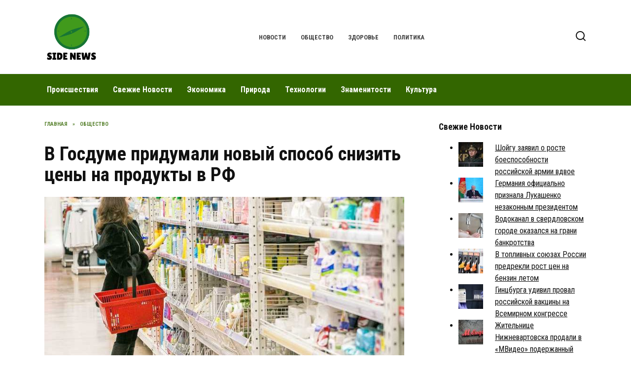

--- FILE ---
content_type: text/html; charset=UTF-8
request_url: https://sidenews.ru/v-gosdume-pridumali-novyj-sposob-snizit-czeny-na-produkty-v-rf/
body_size: 13310
content:
<!doctype html>
<html lang="ru-RU">
<head>
	<meta charset="UTF-8">
	<meta name="viewport" content="width=device-width, initial-scale=1">

	<meta name='robots' content='index, follow, max-image-preview:large, max-snippet:-1, max-video-preview:-1' />
	<style>img:is([sizes="auto" i], [sizes^="auto," i]) { contain-intrinsic-size: 3000px 1500px }</style>
	
	<!-- This site is optimized with the Yoast SEO plugin v26.1.1 - https://yoast.com/wordpress/plugins/seo/ -->
	<title>В Госдуме придумали новый способ снизить цены на продукты в РФ - Новости под разным аспектом - Обсуждение новостей с разных точек зрения</title>
	<meta name="description" content="В России нужно ограничить наценку торговых сетей на базовые продукты питания до 15%. Это приведет к отсутствию дефицита. Об этом сообщил руководитель фракции «Справедливая Россия — За правду» в Государственной Думе Сергей Миронов." />
	<link rel="canonical" href="https://sidenews.ru/v-gosdume-pridumali-novyj-sposob-snizit-czeny-na-produkty-v-rf/" />
	<meta property="og:locale" content="ru_RU" />
	<meta property="og:type" content="article" />
	<meta property="og:title" content="В Госдуме придумали новый способ снизить цены на продукты в РФ - Новости под разным аспектом - Обсуждение новостей с разных точек зрения" />
	<meta property="og:description" content="В России нужно ограничить наценку торговых сетей на базовые продукты питания до 15%. Это приведет к отсутствию дефицита. Об этом сообщил руководитель фракции «Справедливая Россия — За правду» в Государственной Думе Сергей Миронов." />
	<meta property="og:url" content="https://sidenews.ru/v-gosdume-pridumali-novyj-sposob-snizit-czeny-na-produkty-v-rf/" />
	<meta property="og:site_name" content="Новости под разным аспектом - Обсуждение новостей с разных точек зрения" />
	<meta property="article:published_time" content="2021-09-18T07:11:01+00:00" />
	<meta property="article:modified_time" content="2021-09-18T10:11:11+00:00" />
	<meta property="og:image" content="https://sidenews.ru/wp-content/uploads/2021/09/v-gosdume-pridumali-novyj-sposob-snizit-czeny-na-produkty-v-rf-1.jpg" />
	<meta property="og:image:width" content="760" />
	<meta property="og:image:height" content="507" />
	<meta property="og:image:type" content="image/jpeg" />
	<meta name="author" content="sidenews" />
	<meta name="twitter:card" content="summary_large_image" />
	<meta name="twitter:label1" content="Написано автором" />
	<meta name="twitter:data1" content="sidenews" />
	<script type="application/ld+json" class="yoast-schema-graph">{"@context":"https://schema.org","@graph":[{"@type":"WebPage","@id":"https://sidenews.ru/v-gosdume-pridumali-novyj-sposob-snizit-czeny-na-produkty-v-rf/","url":"https://sidenews.ru/v-gosdume-pridumali-novyj-sposob-snizit-czeny-na-produkty-v-rf/","name":"В Госдуме придумали новый способ снизить цены на продукты в РФ - Новости под разным аспектом - Обсуждение новостей с разных точек зрения","isPartOf":{"@id":"https://sidenews.ru/#website"},"primaryImageOfPage":{"@id":"https://sidenews.ru/v-gosdume-pridumali-novyj-sposob-snizit-czeny-na-produkty-v-rf/#primaryimage"},"image":{"@id":"https://sidenews.ru/v-gosdume-pridumali-novyj-sposob-snizit-czeny-na-produkty-v-rf/#primaryimage"},"thumbnailUrl":"https://sidenews.ru/wp-content/uploads/2021/09/v-gosdume-pridumali-novyj-sposob-snizit-czeny-na-produkty-v-rf-1.jpg","datePublished":"2021-09-18T07:11:01+00:00","dateModified":"2021-09-18T10:11:11+00:00","author":{"@id":"https://sidenews.ru/#/schema/person/4c22e9b66711cac56d8f85abdde82bab"},"description":"В России нужно ограничить наценку торговых сетей на базовые продукты питания до 15%. Это приведет к отсутствию дефицита. Об этом сообщил руководитель фракции «Справедливая Россия — За правду» в Государственной Думе Сергей Миронов.","breadcrumb":{"@id":"https://sidenews.ru/v-gosdume-pridumali-novyj-sposob-snizit-czeny-na-produkty-v-rf/#breadcrumb"},"inLanguage":"ru-RU","potentialAction":[{"@type":"ReadAction","target":["https://sidenews.ru/v-gosdume-pridumali-novyj-sposob-snizit-czeny-na-produkty-v-rf/"]}]},{"@type":"ImageObject","inLanguage":"ru-RU","@id":"https://sidenews.ru/v-gosdume-pridumali-novyj-sposob-snizit-czeny-na-produkty-v-rf/#primaryimage","url":"https://sidenews.ru/wp-content/uploads/2021/09/v-gosdume-pridumali-novyj-sposob-snizit-czeny-na-produkty-v-rf-1.jpg","contentUrl":"https://sidenews.ru/wp-content/uploads/2021/09/v-gosdume-pridumali-novyj-sposob-snizit-czeny-na-produkty-v-rf-1.jpg","width":760,"height":507,"caption":"Ростат"},{"@type":"BreadcrumbList","@id":"https://sidenews.ru/v-gosdume-pridumali-novyj-sposob-snizit-czeny-na-produkty-v-rf/#breadcrumb","itemListElement":[{"@type":"ListItem","position":1,"name":"Home","item":"https://sidenews.ru/"},{"@type":"ListItem","position":2,"name":"В Госдуме придумали новый способ снизить цены на продукты в РФ"}]},{"@type":"WebSite","@id":"https://sidenews.ru/#website","url":"https://sidenews.ru/","name":"Новости под разным аспектом - Обсуждение новостей с разных точек зрения","description":"Подача новостей с различными мнениями, обсуждение актуальных новостей с другим аспектом. Новый взгляд на события в Российской Федерации и в мире.","potentialAction":[{"@type":"SearchAction","target":{"@type":"EntryPoint","urlTemplate":"https://sidenews.ru/?s={search_term_string}"},"query-input":{"@type":"PropertyValueSpecification","valueRequired":true,"valueName":"search_term_string"}}],"inLanguage":"ru-RU"},{"@type":"Person","@id":"https://sidenews.ru/#/schema/person/4c22e9b66711cac56d8f85abdde82bab","name":"sidenews","sameAs":["https://sidenews.ru"],"url":"https://sidenews.ru/author/sidenews/"}]}</script>
	<!-- / Yoast SEO plugin. -->


<link rel='dns-prefetch' href='//fonts.googleapis.com' />
<link rel='stylesheet' id='wp-block-library-css' href='https://sidenews.ru/wp-includes/css/dist/block-library/style.min.css'  media='all' />
<style id='wp-block-library-theme-inline-css' type='text/css'>
.wp-block-audio :where(figcaption){color:#555;font-size:13px;text-align:center}.is-dark-theme .wp-block-audio :where(figcaption){color:#ffffffa6}.wp-block-audio{margin:0 0 1em}.wp-block-code{border:1px solid #ccc;border-radius:4px;font-family:Menlo,Consolas,monaco,monospace;padding:.8em 1em}.wp-block-embed :where(figcaption){color:#555;font-size:13px;text-align:center}.is-dark-theme .wp-block-embed :where(figcaption){color:#ffffffa6}.wp-block-embed{margin:0 0 1em}.blocks-gallery-caption{color:#555;font-size:13px;text-align:center}.is-dark-theme .blocks-gallery-caption{color:#ffffffa6}:root :where(.wp-block-image figcaption){color:#555;font-size:13px;text-align:center}.is-dark-theme :root :where(.wp-block-image figcaption){color:#ffffffa6}.wp-block-image{margin:0 0 1em}.wp-block-pullquote{border-bottom:4px solid;border-top:4px solid;color:currentColor;margin-bottom:1.75em}.wp-block-pullquote cite,.wp-block-pullquote footer,.wp-block-pullquote__citation{color:currentColor;font-size:.8125em;font-style:normal;text-transform:uppercase}.wp-block-quote{border-left:.25em solid;margin:0 0 1.75em;padding-left:1em}.wp-block-quote cite,.wp-block-quote footer{color:currentColor;font-size:.8125em;font-style:normal;position:relative}.wp-block-quote:where(.has-text-align-right){border-left:none;border-right:.25em solid;padding-left:0;padding-right:1em}.wp-block-quote:where(.has-text-align-center){border:none;padding-left:0}.wp-block-quote.is-large,.wp-block-quote.is-style-large,.wp-block-quote:where(.is-style-plain){border:none}.wp-block-search .wp-block-search__label{font-weight:700}.wp-block-search__button{border:1px solid #ccc;padding:.375em .625em}:where(.wp-block-group.has-background){padding:1.25em 2.375em}.wp-block-separator.has-css-opacity{opacity:.4}.wp-block-separator{border:none;border-bottom:2px solid;margin-left:auto;margin-right:auto}.wp-block-separator.has-alpha-channel-opacity{opacity:1}.wp-block-separator:not(.is-style-wide):not(.is-style-dots){width:100px}.wp-block-separator.has-background:not(.is-style-dots){border-bottom:none;height:1px}.wp-block-separator.has-background:not(.is-style-wide):not(.is-style-dots){height:2px}.wp-block-table{margin:0 0 1em}.wp-block-table td,.wp-block-table th{word-break:normal}.wp-block-table :where(figcaption){color:#555;font-size:13px;text-align:center}.is-dark-theme .wp-block-table :where(figcaption){color:#ffffffa6}.wp-block-video :where(figcaption){color:#555;font-size:13px;text-align:center}.is-dark-theme .wp-block-video :where(figcaption){color:#ffffffa6}.wp-block-video{margin:0 0 1em}:root :where(.wp-block-template-part.has-background){margin-bottom:0;margin-top:0;padding:1.25em 2.375em}
</style>
<style id='classic-theme-styles-inline-css' type='text/css'>
/*! This file is auto-generated */
.wp-block-button__link{color:#fff;background-color:#32373c;border-radius:9999px;box-shadow:none;text-decoration:none;padding:calc(.667em + 2px) calc(1.333em + 2px);font-size:1.125em}.wp-block-file__button{background:#32373c;color:#fff;text-decoration:none}
</style>
<style id='global-styles-inline-css' type='text/css'>
:root{--wp--preset--aspect-ratio--square: 1;--wp--preset--aspect-ratio--4-3: 4/3;--wp--preset--aspect-ratio--3-4: 3/4;--wp--preset--aspect-ratio--3-2: 3/2;--wp--preset--aspect-ratio--2-3: 2/3;--wp--preset--aspect-ratio--16-9: 16/9;--wp--preset--aspect-ratio--9-16: 9/16;--wp--preset--color--black: #000000;--wp--preset--color--cyan-bluish-gray: #abb8c3;--wp--preset--color--white: #ffffff;--wp--preset--color--pale-pink: #f78da7;--wp--preset--color--vivid-red: #cf2e2e;--wp--preset--color--luminous-vivid-orange: #ff6900;--wp--preset--color--luminous-vivid-amber: #fcb900;--wp--preset--color--light-green-cyan: #7bdcb5;--wp--preset--color--vivid-green-cyan: #00d084;--wp--preset--color--pale-cyan-blue: #8ed1fc;--wp--preset--color--vivid-cyan-blue: #0693e3;--wp--preset--color--vivid-purple: #9b51e0;--wp--preset--gradient--vivid-cyan-blue-to-vivid-purple: linear-gradient(135deg,rgba(6,147,227,1) 0%,rgb(155,81,224) 100%);--wp--preset--gradient--light-green-cyan-to-vivid-green-cyan: linear-gradient(135deg,rgb(122,220,180) 0%,rgb(0,208,130) 100%);--wp--preset--gradient--luminous-vivid-amber-to-luminous-vivid-orange: linear-gradient(135deg,rgba(252,185,0,1) 0%,rgba(255,105,0,1) 100%);--wp--preset--gradient--luminous-vivid-orange-to-vivid-red: linear-gradient(135deg,rgba(255,105,0,1) 0%,rgb(207,46,46) 100%);--wp--preset--gradient--very-light-gray-to-cyan-bluish-gray: linear-gradient(135deg,rgb(238,238,238) 0%,rgb(169,184,195) 100%);--wp--preset--gradient--cool-to-warm-spectrum: linear-gradient(135deg,rgb(74,234,220) 0%,rgb(151,120,209) 20%,rgb(207,42,186) 40%,rgb(238,44,130) 60%,rgb(251,105,98) 80%,rgb(254,248,76) 100%);--wp--preset--gradient--blush-light-purple: linear-gradient(135deg,rgb(255,206,236) 0%,rgb(152,150,240) 100%);--wp--preset--gradient--blush-bordeaux: linear-gradient(135deg,rgb(254,205,165) 0%,rgb(254,45,45) 50%,rgb(107,0,62) 100%);--wp--preset--gradient--luminous-dusk: linear-gradient(135deg,rgb(255,203,112) 0%,rgb(199,81,192) 50%,rgb(65,88,208) 100%);--wp--preset--gradient--pale-ocean: linear-gradient(135deg,rgb(255,245,203) 0%,rgb(182,227,212) 50%,rgb(51,167,181) 100%);--wp--preset--gradient--electric-grass: linear-gradient(135deg,rgb(202,248,128) 0%,rgb(113,206,126) 100%);--wp--preset--gradient--midnight: linear-gradient(135deg,rgb(2,3,129) 0%,rgb(40,116,252) 100%);--wp--preset--font-size--small: 19.5px;--wp--preset--font-size--medium: 20px;--wp--preset--font-size--large: 36.5px;--wp--preset--font-size--x-large: 42px;--wp--preset--font-size--normal: 22px;--wp--preset--font-size--huge: 49.5px;--wp--preset--spacing--20: 0.44rem;--wp--preset--spacing--30: 0.67rem;--wp--preset--spacing--40: 1rem;--wp--preset--spacing--50: 1.5rem;--wp--preset--spacing--60: 2.25rem;--wp--preset--spacing--70: 3.38rem;--wp--preset--spacing--80: 5.06rem;--wp--preset--shadow--natural: 6px 6px 9px rgba(0, 0, 0, 0.2);--wp--preset--shadow--deep: 12px 12px 50px rgba(0, 0, 0, 0.4);--wp--preset--shadow--sharp: 6px 6px 0px rgba(0, 0, 0, 0.2);--wp--preset--shadow--outlined: 6px 6px 0px -3px rgba(255, 255, 255, 1), 6px 6px rgba(0, 0, 0, 1);--wp--preset--shadow--crisp: 6px 6px 0px rgba(0, 0, 0, 1);}:where(.is-layout-flex){gap: 0.5em;}:where(.is-layout-grid){gap: 0.5em;}body .is-layout-flex{display: flex;}.is-layout-flex{flex-wrap: wrap;align-items: center;}.is-layout-flex > :is(*, div){margin: 0;}body .is-layout-grid{display: grid;}.is-layout-grid > :is(*, div){margin: 0;}:where(.wp-block-columns.is-layout-flex){gap: 2em;}:where(.wp-block-columns.is-layout-grid){gap: 2em;}:where(.wp-block-post-template.is-layout-flex){gap: 1.25em;}:where(.wp-block-post-template.is-layout-grid){gap: 1.25em;}.has-black-color{color: var(--wp--preset--color--black) !important;}.has-cyan-bluish-gray-color{color: var(--wp--preset--color--cyan-bluish-gray) !important;}.has-white-color{color: var(--wp--preset--color--white) !important;}.has-pale-pink-color{color: var(--wp--preset--color--pale-pink) !important;}.has-vivid-red-color{color: var(--wp--preset--color--vivid-red) !important;}.has-luminous-vivid-orange-color{color: var(--wp--preset--color--luminous-vivid-orange) !important;}.has-luminous-vivid-amber-color{color: var(--wp--preset--color--luminous-vivid-amber) !important;}.has-light-green-cyan-color{color: var(--wp--preset--color--light-green-cyan) !important;}.has-vivid-green-cyan-color{color: var(--wp--preset--color--vivid-green-cyan) !important;}.has-pale-cyan-blue-color{color: var(--wp--preset--color--pale-cyan-blue) !important;}.has-vivid-cyan-blue-color{color: var(--wp--preset--color--vivid-cyan-blue) !important;}.has-vivid-purple-color{color: var(--wp--preset--color--vivid-purple) !important;}.has-black-background-color{background-color: var(--wp--preset--color--black) !important;}.has-cyan-bluish-gray-background-color{background-color: var(--wp--preset--color--cyan-bluish-gray) !important;}.has-white-background-color{background-color: var(--wp--preset--color--white) !important;}.has-pale-pink-background-color{background-color: var(--wp--preset--color--pale-pink) !important;}.has-vivid-red-background-color{background-color: var(--wp--preset--color--vivid-red) !important;}.has-luminous-vivid-orange-background-color{background-color: var(--wp--preset--color--luminous-vivid-orange) !important;}.has-luminous-vivid-amber-background-color{background-color: var(--wp--preset--color--luminous-vivid-amber) !important;}.has-light-green-cyan-background-color{background-color: var(--wp--preset--color--light-green-cyan) !important;}.has-vivid-green-cyan-background-color{background-color: var(--wp--preset--color--vivid-green-cyan) !important;}.has-pale-cyan-blue-background-color{background-color: var(--wp--preset--color--pale-cyan-blue) !important;}.has-vivid-cyan-blue-background-color{background-color: var(--wp--preset--color--vivid-cyan-blue) !important;}.has-vivid-purple-background-color{background-color: var(--wp--preset--color--vivid-purple) !important;}.has-black-border-color{border-color: var(--wp--preset--color--black) !important;}.has-cyan-bluish-gray-border-color{border-color: var(--wp--preset--color--cyan-bluish-gray) !important;}.has-white-border-color{border-color: var(--wp--preset--color--white) !important;}.has-pale-pink-border-color{border-color: var(--wp--preset--color--pale-pink) !important;}.has-vivid-red-border-color{border-color: var(--wp--preset--color--vivid-red) !important;}.has-luminous-vivid-orange-border-color{border-color: var(--wp--preset--color--luminous-vivid-orange) !important;}.has-luminous-vivid-amber-border-color{border-color: var(--wp--preset--color--luminous-vivid-amber) !important;}.has-light-green-cyan-border-color{border-color: var(--wp--preset--color--light-green-cyan) !important;}.has-vivid-green-cyan-border-color{border-color: var(--wp--preset--color--vivid-green-cyan) !important;}.has-pale-cyan-blue-border-color{border-color: var(--wp--preset--color--pale-cyan-blue) !important;}.has-vivid-cyan-blue-border-color{border-color: var(--wp--preset--color--vivid-cyan-blue) !important;}.has-vivid-purple-border-color{border-color: var(--wp--preset--color--vivid-purple) !important;}.has-vivid-cyan-blue-to-vivid-purple-gradient-background{background: var(--wp--preset--gradient--vivid-cyan-blue-to-vivid-purple) !important;}.has-light-green-cyan-to-vivid-green-cyan-gradient-background{background: var(--wp--preset--gradient--light-green-cyan-to-vivid-green-cyan) !important;}.has-luminous-vivid-amber-to-luminous-vivid-orange-gradient-background{background: var(--wp--preset--gradient--luminous-vivid-amber-to-luminous-vivid-orange) !important;}.has-luminous-vivid-orange-to-vivid-red-gradient-background{background: var(--wp--preset--gradient--luminous-vivid-orange-to-vivid-red) !important;}.has-very-light-gray-to-cyan-bluish-gray-gradient-background{background: var(--wp--preset--gradient--very-light-gray-to-cyan-bluish-gray) !important;}.has-cool-to-warm-spectrum-gradient-background{background: var(--wp--preset--gradient--cool-to-warm-spectrum) !important;}.has-blush-light-purple-gradient-background{background: var(--wp--preset--gradient--blush-light-purple) !important;}.has-blush-bordeaux-gradient-background{background: var(--wp--preset--gradient--blush-bordeaux) !important;}.has-luminous-dusk-gradient-background{background: var(--wp--preset--gradient--luminous-dusk) !important;}.has-pale-ocean-gradient-background{background: var(--wp--preset--gradient--pale-ocean) !important;}.has-electric-grass-gradient-background{background: var(--wp--preset--gradient--electric-grass) !important;}.has-midnight-gradient-background{background: var(--wp--preset--gradient--midnight) !important;}.has-small-font-size{font-size: var(--wp--preset--font-size--small) !important;}.has-medium-font-size{font-size: var(--wp--preset--font-size--medium) !important;}.has-large-font-size{font-size: var(--wp--preset--font-size--large) !important;}.has-x-large-font-size{font-size: var(--wp--preset--font-size--x-large) !important;}
:where(.wp-block-post-template.is-layout-flex){gap: 1.25em;}:where(.wp-block-post-template.is-layout-grid){gap: 1.25em;}
:where(.wp-block-columns.is-layout-flex){gap: 2em;}:where(.wp-block-columns.is-layout-grid){gap: 2em;}
:root :where(.wp-block-pullquote){font-size: 1.5em;line-height: 1.6;}
</style>
<link rel='stylesheet' id='google-fonts-css' href='https://fonts.googleapis.com/css?family=Roboto+Condensed%3A400%2C400i%2C700%7CMontserrat%3A400%2C400i%2C700&#038;subset=cyrillic&#038;display=swap'  media='all' />
<link rel='stylesheet' id='reboot-style-css' href='https://sidenews.ru/wp-content/themes/reboot/assets/css/style.min.css'  media='all' />
<link rel='stylesheet' id='arpw-style-css' href='https://sidenews.ru/wp-content/plugins/advanced-random-posts-widget/assets/css/arpw-frontend.css'  media='all' />
<script type="text/javascript" src="https://sidenews.ru/wp-includes/js/jquery/jquery.min.js" id="jquery-core-js"></script>
<script type="text/javascript" src="https://sidenews.ru/wp-includes/js/jquery/jquery-migrate.min.js" id="jquery-migrate-js"></script>
<style>.pseudo-clearfy-link { color: #008acf; cursor: pointer;}.pseudo-clearfy-link:hover { text-decoration: none;}</style><meta name="rp012a17961f2741508d1d3974e9b36270" content="c24af566a0f1f34c83a41d4fe7ee4b91" /><link rel="preload" href="https://sidenews.ru/wp-content/themes/reboot/assets/fonts/wpshop-core.ttf" as="font" crossorigin><link rel="prefetch" href="https://sidenews.ru/wp-content/uploads/2021/09/v-gosdume-pridumali-novyj-sposob-snizit-czeny-na-produkty-v-rf-1.jpg" as="image" crossorigin>
    <style>.site-logotype{max-width:1100px}.site-logotype img{max-height:110px}.scrolltop{background-color:#336600}.scrolltop:before{color:#ffffff}::selection, .card-slider__category, .card-slider-container .swiper-pagination-bullet-active, .post-card--grid .post-card__thumbnail:before, .post-card:not(.post-card--small) .post-card__thumbnail a:before, .post-card:not(.post-card--small) .post-card__category,  .post-box--high .post-box__category span, .post-box--wide .post-box__category span, .page-separator, .pagination .nav-links .page-numbers:not(.dots):not(.current):before, .btn, .btn-primary:hover, .btn-primary:not(:disabled):not(.disabled).active, .btn-primary:not(:disabled):not(.disabled):active, .show>.btn-primary.dropdown-toggle, .comment-respond .form-submit input, .page-links__item:hover{background-color:#336600}.entry-image--big .entry-image__body .post-card__category a, .home-text ul:not([class])>li:before, .home-text ul.wp-block-list>li:before, .page-content ul:not([class])>li:before, .page-content ul.wp-block-list>li:before, .taxonomy-description ul:not([class])>li:before, .taxonomy-description ul.wp-block-list>li:before, .widget-area .widget_categories ul.menu li a:before, .widget-area .widget_categories ul.menu li span:before, .widget-area .widget_categories>ul li a:before, .widget-area .widget_categories>ul li span:before, .widget-area .widget_nav_menu ul.menu li a:before, .widget-area .widget_nav_menu ul.menu li span:before, .widget-area .widget_nav_menu>ul li a:before, .widget-area .widget_nav_menu>ul li span:before, .page-links .page-numbers:not(.dots):not(.current):before, .page-links .post-page-numbers:not(.dots):not(.current):before, .pagination .nav-links .page-numbers:not(.dots):not(.current):before, .pagination .nav-links .post-page-numbers:not(.dots):not(.current):before, .entry-image--full .entry-image__body .post-card__category a, .entry-image--fullscreen .entry-image__body .post-card__category a, .entry-image--wide .entry-image__body .post-card__category a{background-color:#336600}.comment-respond input:focus, select:focus, textarea:focus, .post-card--grid.post-card--thumbnail-no, .post-card--standard:after, .post-card--related.post-card--thumbnail-no:hover, .spoiler-box, .btn-primary, .btn-primary:hover, .btn-primary:not(:disabled):not(.disabled).active, .btn-primary:not(:disabled):not(.disabled):active, .show>.btn-primary.dropdown-toggle, .inp:focus, .entry-tag:focus, .entry-tag:hover, .search-screen .search-form .search-field:focus, .entry-content ul:not([class])>li:before, .entry-content ul.wp-block-list>li:before, .text-content ul:not([class])>li:before, .text-content ul.wp-block-list>li:before, .page-content ul:not([class])>li:before, .page-content ul.wp-block-list>li:before, .taxonomy-description ul:not([class])>li:before, .taxonomy-description ul.wp-block-list>li:before, .entry-content blockquote:not(.wpremark),
        .input:focus, input[type=color]:focus, input[type=date]:focus, input[type=datetime-local]:focus, input[type=datetime]:focus, input[type=email]:focus, input[type=month]:focus, input[type=number]:focus, input[type=password]:focus, input[type=range]:focus, input[type=search]:focus, input[type=tel]:focus, input[type=text]:focus, input[type=time]:focus, input[type=url]:focus, input[type=week]:focus, select:focus, textarea:focus{border-color:#336600 !important}.post-card--small .post-card__category, .post-card__author:before, .post-card__comments:before, .post-card__date:before, .post-card__like:before, .post-card__views:before, .entry-author:before, .entry-date:before, .entry-time:before, .entry-views:before, .entry-comments:before, .entry-content ol:not([class])>li:before, .entry-content ol.wp-block-list>li:before, .text-content ol:not([class])>li:before, .text-content ol.wp-block-list>li:before, .entry-content blockquote:before, .spoiler-box__title:after, .search-icon:hover:before, .search-form .search-submit:hover:before, .star-rating-item.hover,
        .comment-list .bypostauthor>.comment-body .comment-author:after,
        .breadcrumb a, .breadcrumb span,
        .search-screen .search-form .search-submit:before, 
        .star-rating--score-1:not(.hover) .star-rating-item:nth-child(1),
        .star-rating--score-2:not(.hover) .star-rating-item:nth-child(1), .star-rating--score-2:not(.hover) .star-rating-item:nth-child(2),
        .star-rating--score-3:not(.hover) .star-rating-item:nth-child(1), .star-rating--score-3:not(.hover) .star-rating-item:nth-child(2), .star-rating--score-3:not(.hover) .star-rating-item:nth-child(3),
        .star-rating--score-4:not(.hover) .star-rating-item:nth-child(1), .star-rating--score-4:not(.hover) .star-rating-item:nth-child(2), .star-rating--score-4:not(.hover) .star-rating-item:nth-child(3), .star-rating--score-4:not(.hover) .star-rating-item:nth-child(4),
        .star-rating--score-5:not(.hover) .star-rating-item:nth-child(1), .star-rating--score-5:not(.hover) .star-rating-item:nth-child(2), .star-rating--score-5:not(.hover) .star-rating-item:nth-child(3), .star-rating--score-5:not(.hover) .star-rating-item:nth-child(4), .star-rating--score-5:not(.hover) .star-rating-item:nth-child(5){color:#336600}a:hover, a:focus, a:active, .spanlink:hover, .entry-content a:not(.wp-block-button__link):hover, .entry-content a:not(.wp-block-button__link):focus, .entry-content a:not(.wp-block-button__link):active, .top-menu ul li>a:hover, .top-menu ul li>span:hover, .main-navigation ul li a:hover, .main-navigation ul li span:hover, .footer-navigation ul li a:hover, .footer-navigation ul li span:hover, .comment-reply-link:hover, .pseudo-link:hover, .child-categories ul li a:hover{color:#dd9933}.top-menu>ul>li>a:before, .top-menu>ul>li>span:before{background:#dd9933}.child-categories ul li a:hover, .post-box--no-thumb a:hover{border-color:#dd9933}.post-box--card:hover{box-shadow: inset 0 0 0 1px #dd9933}.post-box--card:hover{-webkit-box-shadow: inset 0 0 0 1px #dd9933}.main-navigation, .footer-navigation, .footer-navigation .removed-link, .main-navigation .removed-link, .main-navigation ul li>a, .footer-navigation ul li>a{color:#ffffff}.main-navigation, .main-navigation ul li .sub-menu li, .main-navigation ul li.menu-item-has-children:before, .footer-navigation, .footer-navigation ul li .sub-menu li, .footer-navigation ul li.menu-item-has-children:before{background-color:#336600}body{font-family:"Roboto Condensed" ,"Helvetica Neue", Helvetica, Arial, sans-serif;}.site-title, .site-title a{font-family:"Roboto Condensed" ,"Helvetica Neue", Helvetica, Arial, sans-serif;}.site-description{font-family:"Roboto Condensed" ,"Helvetica Neue", Helvetica, Arial, sans-serif;}.main-navigation ul li a, .main-navigation ul li span, .footer-navigation ul li a, .footer-navigation ul li span{font-family:"Roboto Condensed" ,"Helvetica Neue", Helvetica, Arial, sans-serif;}</style>
<link rel="icon" href="https://sidenews.ru/wp-content/uploads/2020/06/cropped-iconfinder_article_news_newspaper_paper_rss_1886317-32x32.png" sizes="32x32" />
<link rel="icon" href="https://sidenews.ru/wp-content/uploads/2020/06/cropped-iconfinder_article_news_newspaper_paper_rss_1886317-192x192.png" sizes="192x192" />
<link rel="apple-touch-icon" href="https://sidenews.ru/wp-content/uploads/2020/06/cropped-iconfinder_article_news_newspaper_paper_rss_1886317-180x180.png" />
<meta name="msapplication-TileImage" content="https://sidenews.ru/wp-content/uploads/2020/06/cropped-iconfinder_article_news_newspaper_paper_rss_1886317-270x270.png" />
    </head>

<body class="wp-singular post-template-default single single-post postid-9289 single-format-standard wp-embed-responsive wp-theme-reboot sidebar-right">



<div id="page" class="site">
    <a class="skip-link screen-reader-text" href="#content"><!--noindex-->Перейти к содержанию<!--/noindex--></a>

    <div class="search-screen-overlay js-search-screen-overlay"></div>
    <div class="search-screen js-search-screen">
        
<form role="search" method="get" class="search-form" action="https://sidenews.ru/">
    <label>
        <span class="screen-reader-text"><!--noindex-->Search for:<!--/noindex--></span>
        <input type="search" class="search-field" placeholder="Поиск…" value="" name="s">
    </label>
    <button type="submit" class="search-submit"></button>
</form>    </div>

    

<header id="masthead" class="site-header full" itemscope itemtype="http://schema.org/WPHeader">
    <div class="site-header-inner fixed">

        <div class="humburger js-humburger"><span></span><span></span><span></span></div>

        
<div class="site-branding">

    <div class="site-logotype"><a href="https://sidenews.ru/"><img src="https://sidenews.ru/wp-content/uploads/2020/06/37d61dcb-854d-47f5-a1b0-52cd6f81c434_200x200.png" width="200" height="200" alt="Новости под разным аспектом - Обсуждение новостей с разных точек зрения"></a></div></div><!-- .site-branding --><div class="top-menu"><ul id="top-menu" class="menu"><li id="menu-item-132" class="menu-item menu-item-type-custom menu-item-object-custom menu-item-132"><a href="/">Новости</a></li>
<li id="menu-item-121" class="menu-item menu-item-type-taxonomy menu-item-object-category current-post-ancestor current-menu-parent current-post-parent menu-item-121"><a href="https://sidenews.ru/category/obshhestvo/">Общество</a></li>
<li id="menu-item-122" class="menu-item menu-item-type-taxonomy menu-item-object-category menu-item-122"><a href="https://sidenews.ru/category/zdorove/">Здоровье</a></li>
<li id="menu-item-123" class="menu-item menu-item-type-taxonomy menu-item-object-category menu-item-123"><a href="https://sidenews.ru/category/politika/">Политика</a></li>
</ul></div>                <div class="header-search">
                    <span class="search-icon js-search-icon"></span>
                </div>
            
    </div>
</header><!-- #masthead -->



    
    
    <nav id="site-navigation" class="main-navigation full" itemscope itemtype="http://schema.org/SiteNavigationElement">
        <div class="main-navigation-inner fixed">
            <div class="menu-orizontal-container"><ul id="header_menu" class="menu"><li id="menu-item-124" class="menu-item menu-item-type-taxonomy menu-item-object-category menu-item-124"><a href="https://sidenews.ru/category/proisshestviya/">Происшествия</a></li>
<li id="menu-item-125" class="menu-item menu-item-type-taxonomy menu-item-object-category menu-item-125"><a href="https://sidenews.ru/category/svezhie-novosti/">Свежие Новости</a></li>
<li id="menu-item-126" class="menu-item menu-item-type-taxonomy menu-item-object-category current-post-ancestor current-menu-parent current-post-parent menu-item-126"><a href="https://sidenews.ru/category/ekonomika/">Экономика</a></li>
<li id="menu-item-127" class="menu-item menu-item-type-taxonomy menu-item-object-category menu-item-127"><a href="https://sidenews.ru/category/priroda/">Природа</a></li>
<li id="menu-item-128" class="menu-item menu-item-type-taxonomy menu-item-object-category menu-item-128"><a href="https://sidenews.ru/category/tehnologii/">Технологии</a></li>
<li id="menu-item-129" class="menu-item menu-item-type-taxonomy menu-item-object-category menu-item-129"><a href="https://sidenews.ru/category/znamenitosti/">Знаменитости</a></li>
<li id="menu-item-130" class="menu-item menu-item-type-taxonomy menu-item-object-category menu-item-130"><a href="https://sidenews.ru/category/kultura/">Культура</a></li>
</ul></div>        </div>
    </nav><!-- #site-navigation -->

    

    <div class="mobile-menu-placeholder js-mobile-menu-placeholder"></div>
    
	
    <div id="content" class="site-content fixed">

        
        <div class="site-content-inner">
    
        
        <div id="primary" class="content-area" itemscope itemtype="http://schema.org/Article">
            <main id="main" class="site-main article-card">

                
<article id="post-9289" class="article-post post-9289 post type-post status-publish format-standard has-post-thumbnail  category-obshhestvo category-ekonomika">

    
        <div class="breadcrumb" itemscope itemtype="http://schema.org/BreadcrumbList"><span class="breadcrumb-item" itemprop="itemListElement" itemscope itemtype="http://schema.org/ListItem"><a href="https://sidenews.ru/" itemprop="item"><span itemprop="name">Главная</span></a><meta itemprop="position" content="0"></span> <span class="breadcrumb-separator">»</span> <span class="breadcrumb-item" itemprop="itemListElement" itemscope itemtype="http://schema.org/ListItem"><a href="https://sidenews.ru/category/obshhestvo/" itemprop="item"><span itemprop="name">Общество</span></a><meta itemprop="position" content="1"></span></div>
                                <h1 class="entry-title" itemprop="headline">В Госдуме придумали новый способ снизить цены на продукты в РФ</h1>
                    
        
                    <div class="entry-image post-card post-card__thumbnail">
                <img width="760" height="400" src="https://sidenews.ru/wp-content/uploads/2021/09/v-gosdume-pridumali-novyj-sposob-snizit-czeny-na-produkty-v-rf-1-760x400.jpg" class="attachment-reboot_standard size-reboot_standard wp-post-image" alt="Ростат" itemprop="image" decoding="async" fetchpriority="high" />                                    <span class="post-card__category"><a href="https://sidenews.ru/category/obshhestvo/" itemprop="articleSection">Общество</a></span>
                            </div>

            
        
    
            <div class="entry-meta">
                        <span class="entry-time"><span class="entry-label">На чтение</span> 1 мин</span>            <span class="entry-views"><span class="entry-label">Просмотров</span> <span class="js-views-count" data-post_id="9289">527</span></span>                        <span class="entry-date"><span class="entry-label">Опубликовано</span> <time itemprop="datePublished" datetime="2021-09-18">18.09.2021</time></span>
            <span class="entry-date"><span class="entry-label">Обновлено</span> <time itemprop="dateModified" datetime="2021-09-18">18.09.2021</time></span>        </div>
    
    
    <div class="entry-content" itemprop="articleBody">
        <p>В России нужно ограничить наценку торговых сетей на базовые продукты питания до 15%. Это приведет к отсутствию дефицита. Об этом сообщил руководитель фракции «Справедливая Россия — За правду» в Государственной Думе Сергей Миронов.</p>
<p>«Законопроект „Справедливой России“ предлагает ограничить торговую наценку на базовые продукты питания 15% — тогда не будет таких диких накруток в 200-300%! И никакого дефицита, кстати, тоже — для этого просто не будет предпосылок», — написал в своем telegram-канале Миронов. Он подчеркнул, что проблему дефицита продуктов питания и возрастания цен на них нужно решать не столько через производителей, сколько через торговые сети.</p>
<p>Ранее сообщалось о том, что Россией и другими странами Евразийского экономического союза (ЕАЭС) был создан новый специальный фонд, который будет регулировать рост продовольственных и промышленных цен на внутренних рынках, пишет <strong>VSE42.Ru</strong>. По данным Росстата, мясо и птица в мае стали дороже на 1,3%, с начала года прибавили 8,3%. По сравнению с маем 2020 года они подорожали на 10,2%, сообщает «<strong>Национальная служба новостей»</strong>.</p>
<p>Автор: Арина Синюкова</p>
<!-- toc empty -->    </div><!-- .entry-content -->

</article>






    <div class="rating-box">
        <div class="rating-box__header">Оцените статью</div>
		<div class="wp-star-rating js-star-rating star-rating--score-0" data-post-id="9289" data-rating-count="0" data-rating-sum="0" data-rating-value="0"><span class="star-rating-item js-star-rating-item" data-score="1"><svg aria-hidden="true" role="img" xmlns="http://www.w3.org/2000/svg" viewBox="0 0 576 512" class="i-ico"><path fill="currentColor" d="M259.3 17.8L194 150.2 47.9 171.5c-26.2 3.8-36.7 36.1-17.7 54.6l105.7 103-25 145.5c-4.5 26.3 23.2 46 46.4 33.7L288 439.6l130.7 68.7c23.2 12.2 50.9-7.4 46.4-33.7l-25-145.5 105.7-103c19-18.5 8.5-50.8-17.7-54.6L382 150.2 316.7 17.8c-11.7-23.6-45.6-23.9-57.4 0z" class="ico-star"></path></svg></span><span class="star-rating-item js-star-rating-item" data-score="2"><svg aria-hidden="true" role="img" xmlns="http://www.w3.org/2000/svg" viewBox="0 0 576 512" class="i-ico"><path fill="currentColor" d="M259.3 17.8L194 150.2 47.9 171.5c-26.2 3.8-36.7 36.1-17.7 54.6l105.7 103-25 145.5c-4.5 26.3 23.2 46 46.4 33.7L288 439.6l130.7 68.7c23.2 12.2 50.9-7.4 46.4-33.7l-25-145.5 105.7-103c19-18.5 8.5-50.8-17.7-54.6L382 150.2 316.7 17.8c-11.7-23.6-45.6-23.9-57.4 0z" class="ico-star"></path></svg></span><span class="star-rating-item js-star-rating-item" data-score="3"><svg aria-hidden="true" role="img" xmlns="http://www.w3.org/2000/svg" viewBox="0 0 576 512" class="i-ico"><path fill="currentColor" d="M259.3 17.8L194 150.2 47.9 171.5c-26.2 3.8-36.7 36.1-17.7 54.6l105.7 103-25 145.5c-4.5 26.3 23.2 46 46.4 33.7L288 439.6l130.7 68.7c23.2 12.2 50.9-7.4 46.4-33.7l-25-145.5 105.7-103c19-18.5 8.5-50.8-17.7-54.6L382 150.2 316.7 17.8c-11.7-23.6-45.6-23.9-57.4 0z" class="ico-star"></path></svg></span><span class="star-rating-item js-star-rating-item" data-score="4"><svg aria-hidden="true" role="img" xmlns="http://www.w3.org/2000/svg" viewBox="0 0 576 512" class="i-ico"><path fill="currentColor" d="M259.3 17.8L194 150.2 47.9 171.5c-26.2 3.8-36.7 36.1-17.7 54.6l105.7 103-25 145.5c-4.5 26.3 23.2 46 46.4 33.7L288 439.6l130.7 68.7c23.2 12.2 50.9-7.4 46.4-33.7l-25-145.5 105.7-103c19-18.5 8.5-50.8-17.7-54.6L382 150.2 316.7 17.8c-11.7-23.6-45.6-23.9-57.4 0z" class="ico-star"></path></svg></span><span class="star-rating-item js-star-rating-item" data-score="5"><svg aria-hidden="true" role="img" xmlns="http://www.w3.org/2000/svg" viewBox="0 0 576 512" class="i-ico"><path fill="currentColor" d="M259.3 17.8L194 150.2 47.9 171.5c-26.2 3.8-36.7 36.1-17.7 54.6l105.7 103-25 145.5c-4.5 26.3 23.2 46 46.4 33.7L288 439.6l130.7 68.7c23.2 12.2 50.9-7.4 46.4-33.7l-25-145.5 105.7-103c19-18.5 8.5-50.8-17.7-54.6L382 150.2 316.7 17.8c-11.7-23.6-45.6-23.9-57.4 0z" class="ico-star"></path></svg></span></div>    </div>


    <div class="entry-social">
		
        		<div class="social-buttons"><span class="social-button social-button--vkontakte" data-social="vkontakte" data-image="https://sidenews.ru/wp-content/uploads/2021/09/v-gosdume-pridumali-novyj-sposob-snizit-czeny-na-produkty-v-rf-1-150x150.jpg"></span><span class="social-button social-button--facebook" data-social="facebook"></span><span class="social-button social-button--telegram" data-social="telegram"></span><span class="social-button social-button--odnoklassniki" data-social="odnoklassniki"></span><span class="social-button social-button--twitter" data-social="twitter"></span><span class="social-button social-button--sms" data-social="sms"></span><span class="social-button social-button--whatsapp" data-social="whatsapp"></span></div>            </div>





    <meta itemprop="author" content="sidenews">
<meta itemscope itemprop="mainEntityOfPage" itemType="https://schema.org/WebPage" itemid="https://sidenews.ru/v-gosdume-pridumali-novyj-sposob-snizit-czeny-na-produkty-v-rf/" content="В Госдуме придумали новый способ снизить цены на продукты в РФ">
<div itemprop="publisher" itemscope itemtype="https://schema.org/Organization" style="display: none;"><div itemprop="logo" itemscope itemtype="https://schema.org/ImageObject"><img itemprop="url image" src="https://sidenews.ru/wp-content/uploads/2020/06/37d61dcb-854d-47f5-a1b0-52cd6f81c434_200x200.png" alt="Новости под разным аспектом - Обсуждение новостей с разных точек зрения"></div><meta itemprop="name" content="Новости под разным аспектом - Обсуждение новостей с разных точек зрения"><meta itemprop="telephone" content="Новости под разным аспектом - Обсуждение новостей с разных точек зрения"><meta itemprop="address" content="https://sidenews.ru"></div>
            </main><!-- #main -->
        </div><!-- #primary -->

        
<aside id="secondary" class="widget-area" itemscope itemtype="http://schema.org/WPSideBar">
    <div class="sticky-sidebar js-sticky-sidebar">

        
        <div id="arpw-widget-2" class="widget arpw-widget-random"><div class="widget-header">Свежие Новости</div><div class="arpw-random-post "><ul class="arpw-ul"><li class="arpw-li arpw-clearfix"><a href="https://sidenews.ru/shojgu-zayavil-o-roste-boesposobnosti-rossijskoj-armii-vdvoe/"  rel="bookmark"><img width="50" height="50" src="https://sidenews.ru/wp-content/uploads/2022/02/shojgu-zayavil-o-roste-boesposobnosti-rossijskoj-armii-vdvoe-1-50x50.jpg" class="arpw-thumbnail alignleft wp-post-image" alt="Шойгу заявил о росте боеспособности российской армии вдвое" decoding="async" srcset="https://sidenews.ru/wp-content/uploads/2022/02/shojgu-zayavil-o-roste-boesposobnosti-rossijskoj-armii-vdvoe-1-50x50.jpg 50w, https://sidenews.ru/wp-content/uploads/2022/02/shojgu-zayavil-o-roste-boesposobnosti-rossijskoj-armii-vdvoe-1-150x150.jpg 150w, https://sidenews.ru/wp-content/uploads/2022/02/shojgu-zayavil-o-roste-boesposobnosti-rossijskoj-armii-vdvoe-1-100x100.jpg 100w" sizes="(max-width: 50px) 100vw, 50px" /></a><a class="arpw-title" href="https://sidenews.ru/shojgu-zayavil-o-roste-boesposobnosti-rossijskoj-armii-vdvoe/" rel="bookmark">Шойгу заявил о росте боеспособности российской армии вдвое</a></li><li class="arpw-li arpw-clearfix"><a href="https://sidenews.ru/germaniya-oficzialno-priznala-lukashenko-nezakonnym-prezidentom/"  rel="bookmark"><img width="50" height="50" src="https://sidenews.ru/wp-content/uploads/2020/12/germaniya-oficzialno-priznala-lukashenko-nezakonnym-prezidentom-1-50x50.jpg" class="arpw-thumbnail alignleft wp-post-image" alt="Германия официально признала Лукашенко незаконным президентом" decoding="async" srcset="https://sidenews.ru/wp-content/uploads/2020/12/germaniya-oficzialno-priznala-lukashenko-nezakonnym-prezidentom-1-50x50.jpg 50w, https://sidenews.ru/wp-content/uploads/2020/12/germaniya-oficzialno-priznala-lukashenko-nezakonnym-prezidentom-1-150x150.jpg 150w, https://sidenews.ru/wp-content/uploads/2020/12/germaniya-oficzialno-priznala-lukashenko-nezakonnym-prezidentom-1-100x100.jpg 100w" sizes="(max-width: 50px) 100vw, 50px" /></a><a class="arpw-title" href="https://sidenews.ru/germaniya-oficzialno-priznala-lukashenko-nezakonnym-prezidentom/" rel="bookmark">Германия официально признала Лукашенко незаконным президентом</a></li><li class="arpw-li arpw-clearfix"><a href="https://sidenews.ru/vodokanal-v-sverdlovskom-gorode-okazalsya-na-grani-bankrotstva/"  rel="bookmark"><img width="50" height="50" src="https://sidenews.ru/wp-content/uploads/2021/12/vodokanal-v-sverdlovskom-gorode-okazalsya-na-grani-bankrotstva-1-50x50.jpg" class="arpw-thumbnail alignleft wp-post-image" alt="Водоканал в свердловском городе оказался на грани банкротства" decoding="async" loading="lazy" srcset="https://sidenews.ru/wp-content/uploads/2021/12/vodokanal-v-sverdlovskom-gorode-okazalsya-na-grani-bankrotstva-1-50x50.jpg 50w, https://sidenews.ru/wp-content/uploads/2021/12/vodokanal-v-sverdlovskom-gorode-okazalsya-na-grani-bankrotstva-1-150x150.jpg 150w, https://sidenews.ru/wp-content/uploads/2021/12/vodokanal-v-sverdlovskom-gorode-okazalsya-na-grani-bankrotstva-1-100x100.jpg 100w" sizes="auto, (max-width: 50px) 100vw, 50px" /></a><a class="arpw-title" href="https://sidenews.ru/vodokanal-v-sverdlovskom-gorode-okazalsya-na-grani-bankrotstva/" rel="bookmark">Водоканал в свердловском городе оказался на грани банкротства</a></li><li class="arpw-li arpw-clearfix"><a href="https://sidenews.ru/v-toplivnyh-soyuzah-rossii-predrekli-rost-czen-na-benzin-letom/"  rel="bookmark"><img width="50" height="50" src="https://sidenews.ru/wp-content/uploads/2021/09/v-toplivnyh-soyuzah-rossii-predrekli-rost-czen-na-benzin-letom-1-50x50.jpg" class="arpw-thumbnail alignleft wp-post-image" alt="В топливных союзах России предрекли рост цен на бензин летом" decoding="async" loading="lazy" srcset="https://sidenews.ru/wp-content/uploads/2021/09/v-toplivnyh-soyuzah-rossii-predrekli-rost-czen-na-benzin-letom-1-50x50.jpg 50w, https://sidenews.ru/wp-content/uploads/2021/09/v-toplivnyh-soyuzah-rossii-predrekli-rost-czen-na-benzin-letom-1-150x150.jpg 150w, https://sidenews.ru/wp-content/uploads/2021/09/v-toplivnyh-soyuzah-rossii-predrekli-rost-czen-na-benzin-letom-1-100x100.jpg 100w" sizes="auto, (max-width: 50px) 100vw, 50px" /></a><a class="arpw-title" href="https://sidenews.ru/v-toplivnyh-soyuzah-rossii-predrekli-rost-czen-na-benzin-letom/" rel="bookmark">В топливных союзах России предрекли рост цен на бензин летом</a></li><li class="arpw-li arpw-clearfix"><a href="https://sidenews.ru/ginczburga-udivil-proval-rossijskoj-vakcziny-na-vsemirnom-kongresse/"  rel="bookmark"><img width="50" height="50" src="https://sidenews.ru/wp-content/uploads/2021/07/ginczburga-udivil-proval-rossijskoj-vakcziny-na-vsemirnom-kongresse-1-50x50.jpg" class="arpw-thumbnail alignleft wp-post-image" alt="Гинцбурга удивил провал российской вакцины на Всемирном конгрессе" decoding="async" loading="lazy" srcset="https://sidenews.ru/wp-content/uploads/2021/07/ginczburga-udivil-proval-rossijskoj-vakcziny-na-vsemirnom-kongresse-1-50x50.jpg 50w, https://sidenews.ru/wp-content/uploads/2021/07/ginczburga-udivil-proval-rossijskoj-vakcziny-na-vsemirnom-kongresse-1-150x150.jpg 150w, https://sidenews.ru/wp-content/uploads/2021/07/ginczburga-udivil-proval-rossijskoj-vakcziny-na-vsemirnom-kongresse-1-100x100.jpg 100w" sizes="auto, (max-width: 50px) 100vw, 50px" /></a><a class="arpw-title" href="https://sidenews.ru/ginczburga-udivil-proval-rossijskoj-vakcziny-na-vsemirnom-kongresse/" rel="bookmark">Гинцбурга удивил провал российской вакцины на Всемирном конгрессе</a></li><li class="arpw-li arpw-clearfix"><a href="https://sidenews.ru/zhitelnicze-nizhnevartovska-prodali-v-mvideo-poderzhannyj-iphone/"  rel="bookmark"><img width="50" height="50" src="https://sidenews.ru/wp-content/uploads/2022/01/zhitelnicze-nizhnevartovska-prodali-v-mvideo-poderzhannyj-iphone-1-50x50.jpg" class="arpw-thumbnail alignleft wp-post-image" alt="Жительнице Нижневартовска продали в &laquo;МВидео&raquo; подержанный iPhone" decoding="async" loading="lazy" srcset="https://sidenews.ru/wp-content/uploads/2022/01/zhitelnicze-nizhnevartovska-prodali-v-mvideo-poderzhannyj-iphone-1-50x50.jpg 50w, https://sidenews.ru/wp-content/uploads/2022/01/zhitelnicze-nizhnevartovska-prodali-v-mvideo-poderzhannyj-iphone-1-150x150.jpg 150w, https://sidenews.ru/wp-content/uploads/2022/01/zhitelnicze-nizhnevartovska-prodali-v-mvideo-poderzhannyj-iphone-1-100x100.jpg 100w" sizes="auto, (max-width: 50px) 100vw, 50px" /></a><a class="arpw-title" href="https://sidenews.ru/zhitelnicze-nizhnevartovska-prodali-v-mvideo-poderzhannyj-iphone/" rel="bookmark">Жительнице Нижневартовска продали в &laquo;МВидео&raquo; подержанный iPhone</a></li></ul></div><!-- Generated by https://wordpress.org/plugins/advanced-random-posts-widget/ --></div><div id="categories-2" class="widget widget_categories"><div class="widget-header">Рубрики</div>
			<ul>
					<li class="cat-item cat-item-14"><a href="https://sidenews.ru/category/avto/">Авто</a>
</li>
	<li class="cat-item cat-item-17"><a href="https://sidenews.ru/category/vojna/">Война</a>
</li>
	<li class="cat-item cat-item-30"><a href="https://sidenews.ru/category/dizajn/">Дизайн</a>
</li>
	<li class="cat-item cat-item-19"><a href="https://sidenews.ru/category/dom/">Дом</a>
</li>
	<li class="cat-item cat-item-25"><a href="https://sidenews.ru/category/eda/">Еда</a>
</li>
	<li class="cat-item cat-item-7"><a href="https://sidenews.ru/category/zdorove/">Здоровье</a>
</li>
	<li class="cat-item cat-item-9"><a href="https://sidenews.ru/category/znamenitosti/">Знаменитости</a>
</li>
	<li class="cat-item cat-item-26"><a href="https://sidenews.ru/category/igry/">Игры</a>
</li>
	<li class="cat-item cat-item-11"><a href="https://sidenews.ru/category/kino/">Кино</a>
</li>
	<li class="cat-item cat-item-10"><a href="https://sidenews.ru/category/kultura/">Культура</a>
</li>
	<li class="cat-item cat-item-22"><a href="https://sidenews.ru/category/literatura/">Литература</a>
</li>
	<li class="cat-item cat-item-31"><a href="https://sidenews.ru/category/moda/">Мода</a>
</li>
	<li class="cat-item cat-item-20"><a href="https://sidenews.ru/category/muzyka/">Музыка</a>
</li>
	<li class="cat-item cat-item-18"><a href="https://sidenews.ru/category/nauka/">Наука</a>
</li>
	<li class="cat-item cat-item-4"><a href="https://sidenews.ru/category/obshhestvo/">Общество</a>
</li>
	<li class="cat-item cat-item-3"><a href="https://sidenews.ru/category/politika/">Политика</a>
</li>
	<li class="cat-item cat-item-5"><a href="https://sidenews.ru/category/priroda/">Природа</a>
</li>
	<li class="cat-item cat-item-8"><a href="https://sidenews.ru/category/proisshestviya/">Происшествия</a>
</li>
	<li class="cat-item cat-item-29"><a href="https://sidenews.ru/category/psihologiya/">Психология</a>
</li>
	<li class="cat-item cat-item-12"><a href="https://sidenews.ru/category/puteshestviya/">Путешествия</a>
</li>
	<li class="cat-item cat-item-21"><a href="https://sidenews.ru/category/rejtingi/">Рейтинги</a>
</li>
	<li class="cat-item cat-item-27"><a href="https://sidenews.ru/category/restorany/">Рестораны</a>
</li>
	<li class="cat-item cat-item-1"><a href="https://sidenews.ru/category/svezhie-novosti/">Свежие Новости</a>
</li>
	<li class="cat-item cat-item-13"><a href="https://sidenews.ru/category/sport/">Спорт</a>
</li>
	<li class="cat-item cat-item-6"><a href="https://sidenews.ru/category/tehnologii/">Технологии</a>
</li>
	<li class="cat-item cat-item-24"><a href="https://sidenews.ru/category/fotografii/">Фотографии</a>
</li>
	<li class="cat-item cat-item-23"><a href="https://sidenews.ru/category/hobbi/">Хобби</a>
</li>
	<li class="cat-item cat-item-2"><a href="https://sidenews.ru/category/ekonomika/">Экономика</a>
</li>
	<li class="cat-item cat-item-28"><a href="https://sidenews.ru/category/yumor/">Юмор</a>
</li>
			</ul>

			</div><div id="custom_html-2" class="widget_text widget widget_custom_html"><div class="textwidget custom-html-widget"><!-- Yandex.Metrika counter -->
<script type="text/javascript" >
   (function(m,e,t,r,i,k,a){m[i]=m[i]||function(){(m[i].a=m[i].a||[]).push(arguments)};
   m[i].l=1*new Date();k=e.createElement(t),a=e.getElementsByTagName(t)[0],k.async=1,k.src=r,a.parentNode.insertBefore(k,a)})
   (window, document, "script", "https://mc.yandex.ru/metrika/tag.js", "ym");

   ym(68069623, "init", {
        clickmap:true,
        trackLinks:true,
        accurateTrackBounce:true
   });
</script>
<noscript><div><img src="https://mc.yandex.ru/watch/68069623" style="position:absolute; left:-9999px;" alt="" /></div></noscript>
<!-- /Yandex.Metrika counter --></div></div>
        
    </div>
</aside><!-- #secondary -->

    
    <div id="related-posts" class="related-posts fixed"><div class="related-posts__header">Вам также может понравиться</div><div class="post-cards post-cards--vertical">
<div class="post-card post-card--related">
    <div class="post-card__thumbnail"><a href="https://sidenews.ru/lgotniki-poluchivshie-zemlyu-v-saleharde-ne-mogut-obustroit-dachi/"><img width="335" height="220" src="https://sidenews.ru/wp-content/uploads/2022/02/lgotniki-poluchivshie-zemlyu-v-saleharde-ne-mogut-obustroit-dachi-1-335x220.jpg" class="attachment-reboot_small size-reboot_small wp-post-image" alt="садоводства" decoding="async" loading="lazy" /></a></div><div class="post-card__title"><a href="https://sidenews.ru/lgotniki-poluchivshie-zemlyu-v-saleharde-ne-mogut-obustroit-dachi/">Льготники, получившие землю в Салехарде, не могут обустроить дачи</a></div><div class="post-card__description">Многодетные жители Салехарда (ЯНАО), получившие землю</div><div class="post-card__meta"><span class="post-card__comments">0</span><span class="post-card__views">2.9к.</span></div>
</div>

<div class="post-card post-card--related">
    <div class="post-card__thumbnail"><a href="https://sidenews.ru/vuzam-pridetsya-privivat-inostrannyh-studentov-za-svoj-schet/"><img width="335" height="220" src="https://sidenews.ru/wp-content/uploads/2022/02/vuzam-pridetsya-privivat-inostrannyh-studentov-za-svoj-schet-1-335x220.jpg" class="attachment-reboot_small size-reboot_small wp-post-image" alt="вакцинация" decoding="async" loading="lazy" /></a></div><div class="post-card__title"><a href="https://sidenews.ru/vuzam-pridetsya-privivat-inostrannyh-studentov-za-svoj-schet/">Вузам придется прививать иностранных студентов за свой счет</a></div><div class="post-card__description">Минобрнауки РФ рекомендовало российским вузам вакцинировать</div><div class="post-card__meta"><span class="post-card__comments">0</span><span class="post-card__views">2.9к.</span></div>
</div>

<div class="post-card post-card--related">
    <div class="post-card__thumbnail"><a href="https://sidenews.ru/savichevoj-otkazali-v-vide-na-zhitelstvo-v-portugalii-artistka-vspomnila-pro-kurgan/"><img width="335" height="220" src="https://sidenews.ru/wp-content/uploads/2022/02/savichevoj-otkazali-v-vide-na-zhitelstvo-v-portugalii-artistka-vspomnila-pro-kurgan-1-335x220.jpg" class="attachment-reboot_small size-reboot_small wp-post-image" alt="получение вида на жительство Португалии" decoding="async" loading="lazy" /></a></div><div class="post-card__title"><a href="https://sidenews.ru/savichevoj-otkazali-v-vide-na-zhitelstvo-v-portugalii-artistka-vspomnila-pro-kurgan/">Савичевой отказали в виде на жительство в Португалии. Артистка вспомнила про Курган</a></div><div class="post-card__description">Певица Юлия Савичева родом из Кургана не смогла получить</div><div class="post-card__meta"><span class="post-card__comments">0</span><span class="post-card__views">2.8к.</span></div>
</div>

<div class="post-card post-card--related">
    <div class="post-card__thumbnail"><a href="https://sidenews.ru/deputat-gosdumy-predlozhil-uvelichit-detskie-vyplaty-vdvoe/"><img width="335" height="220" src="https://sidenews.ru/wp-content/uploads/2022/02/deputat-gosdumy-predlozhil-uvelichit-detskie-vyplaty-vdvoe-1-335x220.jpg" class="attachment-reboot_small size-reboot_small wp-post-image" alt="СР" decoding="async" loading="lazy" /></a></div><div class="post-card__title"><a href="https://sidenews.ru/deputat-gosdumy-predlozhil-uvelichit-detskie-vyplaty-vdvoe/">Депутат Госдумы предложил увеличить детские выплаты вдвое</a></div><div class="post-card__description">Депутат Государственной думы и лидер «Справедливой</div><div class="post-card__meta"><span class="post-card__comments">0</span><span class="post-card__views">2.7к.</span></div>
</div>

<div class="post-card post-card--related">
    <div class="post-card__thumbnail"><a href="https://sidenews.ru/v-yanao-v-detskom-sadu-posle-remonta-zamerzayut-deti/"><img width="335" height="220" src="https://sidenews.ru/wp-content/uploads/2022/02/v-yanao-v-detskom-sadu-posle-remonta-zamerzayut-deti-1-335x220.jpg" class="attachment-reboot_small size-reboot_small wp-post-image" alt="Новый Уренгой" decoding="async" loading="lazy" /></a></div><div class="post-card__title"><a href="https://sidenews.ru/v-yanao-v-detskom-sadu-posle-remonta-zamerzayut-deti/">В ЯНАО в детском саду после ремонта замерзают дети</a></div><div class="post-card__description">В детском саду «Теремок» в Новом Уренгое очень холодно</div><div class="post-card__meta"><span class="post-card__comments">0</span><span class="post-card__views">1.2к.</span></div>
</div>

<div class="post-card post-card--related">
    <div class="post-card__thumbnail"><a href="https://sidenews.ru/zhitel-novosibirska-otkryl-strelbu-po-prohozhim-iz-okna/"><img width="335" height="220" src="https://sidenews.ru/wp-content/uploads/2022/02/zhitel-novosibirska-otkryl-strelbu-po-prohozhim-iz-okna-1-335x220.jpg" class="attachment-reboot_small size-reboot_small wp-post-image" alt="опьянение" decoding="async" loading="lazy" /></a></div><div class="post-card__title"><a href="https://sidenews.ru/zhitel-novosibirska-otkryl-strelbu-po-prohozhim-iz-okna/">Житель Новосибирска открыл стрельбу по прохожим из окна</a></div><div class="post-card__description">Находящийся в состоянии алкогольного опьянения житель</div><div class="post-card__meta"><span class="post-card__comments">0</span><span class="post-card__views">913</span></div>
</div>

<div class="post-card post-card--related">
    <div class="post-card__thumbnail"><a href="https://sidenews.ru/ekoaktivist-usomnilsya-v-zakonnosti-svalki-goryashhej-v-labytnangi/"><img width="335" height="220" src="https://sidenews.ru/wp-content/uploads/2022/02/ekoaktivist-usomnilsya-v-zakonnosti-svalki-goryashhej-v-labytnangi-1-335x220.jpg" class="attachment-reboot_small size-reboot_small wp-post-image" alt="свалка" decoding="async" loading="lazy" /></a></div><div class="post-card__title"><a href="https://sidenews.ru/ekoaktivist-usomnilsya-v-zakonnosti-svalki-goryashhej-v-labytnangi/">Экоактивист усомнился в законности свалки, горящей в Лабытнанги</a></div><div class="post-card__description">Экоактивист Алексей Шевцов призвал проверить законность</div><div class="post-card__meta"><span class="post-card__comments">0</span><span class="post-card__views">894</span></div>
</div>

<div class="post-card post-card--related">
    <div class="post-card__thumbnail"><a href="https://sidenews.ru/rieltory-predupredili-o-roste-czen-na-arendu-zhilya-osenyu/"><img width="335" height="220" src="https://sidenews.ru/wp-content/uploads/2022/02/rieltory-predupredili-o-roste-czen-na-arendu-zhilya-osenyu-1-335x220.jpg" class="attachment-reboot_small size-reboot_small wp-post-image" alt="недвижимость" decoding="async" loading="lazy" /></a></div><div class="post-card__title"><a href="https://sidenews.ru/rieltory-predupredili-o-roste-czen-na-arendu-zhilya-osenyu/">Риелторы предупредили о росте цен на аренду жилья осенью</a></div><div class="post-card__description">С осени подорожает аренда жилья в крупных городах России</div><div class="post-card__meta"><span class="post-card__comments">0</span><span class="post-card__views">892</span></div>
</div>
</div></div>

</div><!--.site-content-inner-->


</div><!--.site-content-->





<div class="site-footer-container ">

    

    <footer id="colophon" class="site-footer site-footer--style-gray full">
        <div class="site-footer-inner fixed">

            
            
<div class="footer-bottom">
    <div class="footer-info">
        © 2026 Новости под разным аспектом - Обсуждение новостей с разных точек зрения
	        </div>

    </div>
        </div>
    </footer><!--.site-footer-->
</div>


    <button type="button" class="scrolltop js-scrolltop"></button>

</div><!-- #page -->

<script type="text/javascript">
<!--
var _acic={dataProvider:10};(function(){var e=document.createElement("script");e.type="text/javascript";e.async=true;e.src="https://www.acint.net/aci.js";var t=document.getElementsByTagName("script")[0];t.parentNode.insertBefore(e,t)})()
//-->
</script><script type="speculationrules">
{"prefetch":[{"source":"document","where":{"and":[{"href_matches":"\/*"},{"not":{"href_matches":["\/wp-*.php","\/wp-admin\/*","\/wp-content\/uploads\/*","\/wp-content\/*","\/wp-content\/plugins\/*","\/wp-content\/themes\/reboot\/*","\/*\\?(.+)"]}},{"not":{"selector_matches":"a[rel~=\"nofollow\"]"}},{"not":{"selector_matches":".no-prefetch, .no-prefetch a"}}]},"eagerness":"conservative"}]}
</script>
<script>var pseudo_links = document.querySelectorAll(".pseudo-clearfy-link");for (var i=0;i<pseudo_links.length;i++ ) { pseudo_links[i].addEventListener("click", function(e){   window.open( e.target.getAttribute("data-uri") ); }); }</script><script type="text/javascript" id="reboot-scripts-js-extra">
/* <![CDATA[ */
var settings_array = {"rating_text_average":"\u0441\u0440\u0435\u0434\u043d\u0435\u0435","rating_text_from":"\u0438\u0437","lightbox_display":"1","sidebar_fixed":"1"};
var wps_ajax = {"url":"https:\/\/sidenews.ru\/wp-admin\/admin-ajax.php","nonce":"fd411d9016"};
/* ]]> */
</script>
<script type="text/javascript" src="https://sidenews.ru/wp-content/themes/reboot/assets/js/scripts.min.js" id="reboot-scripts-js"></script>



</body>
</html>